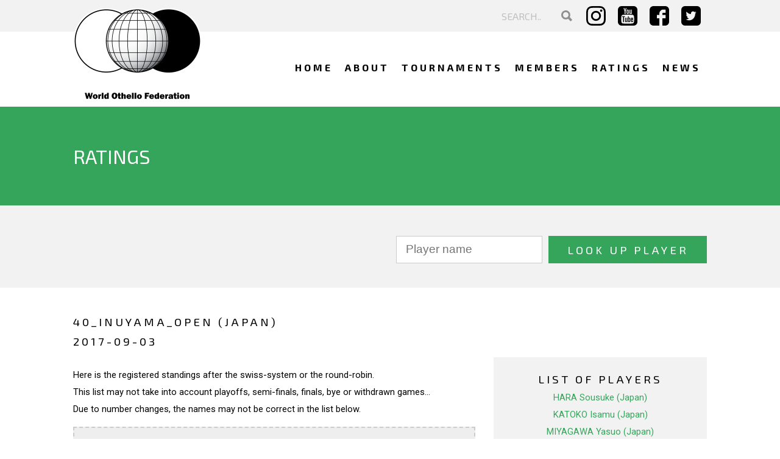

--- FILE ---
content_type: text/html; charset=UTF-8
request_url: https://www.worldothello.org/ratings/tournament?tournamentID=5196
body_size: 4817
content:

<!DOCTYPE HTML>
<html lang="en">
<head>
    <!-- Google tag (gtag.js) -->
<script async src="https://www.googletagmanager.com/gtag/js?id=G-QEHJCFLWD5"></script>
<script>
  window.dataLayer = window.dataLayer || [];
  function gtag(){dataLayer.push(arguments);}
  gtag('js', new Date());

  gtag('config', 'G-QEHJCFLWD5');
</script>
    <meta http-equiv="X-UA-Compatible" content="IE=edge">
    

	<meta property="og:site_name" content="World Othello Federation">
	<meta property="og:locale" content="en_US">
	<meta property="og:type" content="website">
	<meta property="og:title" content="Ratings">
	<meta property="og:url" content="https://www.worldothello.org/ratings">
	
<title>Ratings :: World Othello Federation</title>

<meta http-equiv="content-type" content="text/html; charset=UTF-8">
<meta name="generator" content="Concrete CMS">
<script type="text/javascript">
    var CCM_DISPATCHER_FILENAME = "/index.php";
    var CCM_CID = 280;
    var CCM_EDIT_MODE = false;
    var CCM_ARRANGE_MODE = false;
    var CCM_IMAGE_PATH = "/updates/concrete-cms-9.4.5/concrete/images";
    var CCM_APPLICATION_URL = "https://www.worldothello.org";
    var CCM_REL = "";
    var CCM_ACTIVE_LOCALE = "en_US";
    var CCM_USER_REGISTERED = false;
</script>

<script type="text/javascript" src="/updates/concrete-cms-9.4.5/concrete/js/jquery.js?ccm_nocache=a7d0506db8ba3230787cb7efc47601fdaf288657"></script>
<link href="/updates/concrete-cms-9.4.5/concrete/css/features/search/frontend.css?ccm_nocache=a7d0506db8ba3230787cb7efc47601fdaf288657" rel="stylesheet" type="text/css" media="all">
<link href="/updates/concrete-cms-9.4.5/concrete/css/features/navigation/frontend.css?ccm_nocache=a7d0506db8ba3230787cb7efc47601fdaf288657" rel="stylesheet" type="text/css" media="all">
<link href="/packages/ratings/single_pages/ratings/css/ratings.css?ccm_nocache=ecbcf1416d84b2ea0c8ee152464cb2b9a8821de8" rel="stylesheet" type="text/css" media="all">
<link href="/packages/ratings/single_pages/ratings/css/ratings_responsive.css?ccm_nocache=ecbcf1416d84b2ea0c8ee152464cb2b9a8821de8" rel="stylesheet" type="text/css" media="all">
<link href="/packages/ratings/single_pages/ratings/css/autocompletion.css?ccm_nocache=ecbcf1416d84b2ea0c8ee152464cb2b9a8821de8" rel="stylesheet" type="text/css" media="all">
<link href="/updates/concrete-cms-9.4.5/concrete/css/features/basics/frontend.css?ccm_nocache=a7d0506db8ba3230787cb7efc47601fdaf288657" rel="stylesheet" type="text/css" media="all">
<link href="/updates/concrete-cms-9.4.5/concrete/css/features/imagery/frontend.css?ccm_nocache=a7d0506db8ba3230787cb7efc47601fdaf288657" rel="stylesheet" type="text/css" media="all">
<script>
        (function(i,s,o,g,r,a,m){i['GoogleAnalyticsObject']=r;i[r]=i[r]||function(){
                (i[r].q=i[r].q||[]).push(arguments)},i[r].l=1*new Date();a=s.createElement(o),
            m=s.getElementsByTagName(o)[0];a.async=1;a.src=g;m.parentNode.insertBefore(a,m)
        })(window,document,'script','https://www.google-analytics.com/analytics.js','ga');

        ga('create', 'UA-98997066-1', 'auto');
        ga('send', 'pageview');

    </script>


<!-- Google tag (gtag.js) -->
<script async src="https://www.googletagmanager.com/gtag/js?id=G-QEHJCFLWD5"></script>
<script>
  window.dataLayer = window.dataLayer || [];
  function gtag(){dataLayer.push(arguments);}
  gtag('js', new Date());

  gtag('config', 'G-QEHJCFLWD5');
</script>    <meta name="viewport" content="width=device-width, initial-scale=1, maximum-scale=1" />
    <meta name="author" content="JK Webdesign, www.jk.nl, info@jk.nl, +31 6 51275738" />
    <link href="/application/themes/wof/images/favicon.png" type="image/png" rel="shortcut icon" />

    <link href="/application/themes/wof/css/style_v2.css?05:08:27" type="text/css" rel="stylesheet" />

    <link href="/application/themes/wof/css/responsive_v2.css?235635" type="text/css" rel="stylesheet" />
    <link type="text/css" rel="stylesheet" href="/application/themes/wof/css/pickadate/default.css" />
    <link type="text/css" rel="stylesheet" href="/application/themes/wof/css/pickadate/default.date.css" />
    <link href="https://fonts.googleapis.com/css?family=Roboto:400,700" rel="stylesheet">
    <link href="https://fonts.googleapis.com/css?family=Exo+2:400,700" rel="stylesheet">

    <script src="https://www.google.com/recaptcha/api.js" async defer></script>

        <script type="text/javascript" src="/application/themes/wof/js/my.js"></script>
    <script type="text/javascript" src="/application/themes/wof/js/pickadate/picker.js"></script>
    <script type="text/javascript" src="/application/themes/wof/js/pickadate/picker.date.js"></script>
    <link rel="stylesheet" href="/application/themes/wof/css/magnific-popup.css">
    <script src="/application/themes/wof/js/jquery.magnific-popup.js"></script>

            <script src="https://ajax.googleapis.com/ajax/libs/jquery/3.4.1/jquery.min.js"></script>
        <link rel="stylesheet" type="text/css" href="/packages/othello_games_ckeditor_plugin/assets/ckawesome/dialogs/ckawesome.css">
    
</head>
<body>
<div class="ccm-page ccm-page-id-280">
<header>
    <div class="wrapper"><a href="/"><img id="logo" alt="World Othello Federation" src="/application/themes/wof/images/logo.png" /></a></div>
    <div id="topbar">
        <div class="wrapper">
            <div id="lists">
				                <ul class="topmenu">
                    <li id="topmenu-search">
					

    <form action="https://www.worldothello.org/search" method="get" class="ccm-search-block-form searchform"><input name="search_paths[]" type="hidden" value="" /><input name="query" type="text" placeholder="SEARCH.." value="" class="ccm-search-block-text" /> <button name="submit" type="submit"><img alt="Search" src="/application/themes/wof/images/search.svg" /></button></form>
                    </li>
                                    </ul>
                <ul class="social">
                    <li><a target="_blank" href="https://www.instagram.com/worldothello/"><img alt="Instagram" src="/application/themes/wof/images/instagram.svg" /></a></li>
                    <li><a target="_blank" href="https://www.youtube.com/WorldOthello"><img alt="Youtube" src="/application/themes/wof/images/youtube.svg" /></a></li>
                    <li><a target="_blank" href="https://www.facebook.com/worldothello/"><img alt="Facebook" src="/application/themes/wof/images/facebook.svg" /></a></li>
                    <li><a target="_blank" href="https://twitter.com/WorldOthello"><img alt="Twitter" src="/application/themes/wof/images/twitter.svg" /></a></li>
                </ul>
            </div>
        </div>
    </div>
    <div class="clear"></div>
    <nav id="mainmenu">
        <div class="wrapper">
            <a href="#" id="pull"><span class="bars"><span class="icon-bar"></span><span class="icon-bar"></span><span class="icon-bar"></span></span></a>
            

    <ul class="nav" id="jsddm"><li class=""><a href="https://www.worldothello.org/" target="_self" class="">Home</a></li><li class=""><a href="https://www.worldothello.org/about" target="_self" class="">About</a></li><li class=""><a href="/about/tournaments" target="_self" class="">Tournaments</a></li><li class=""><a href="https://www.worldothello.org/associations" target="_self" class="">Members</a></li><li class="nav-selected nav-path-selected"><a href="https://www.worldothello.org/ratings" target="_self" class="nav-selected nav-path-selected">Ratings</a></li><li class=""><a href="https://www.worldothello.org/news" target="_self" class="">News</a></li></ul>
        </div>
    </nav>
</header>
<main>
    <script type="text/javascript">
        var selectedYear = 0;

        function setSelectedYear(year) {
            selectedYear = year;
        }

        function selectYearTab(year) {
            //			alert("ancien: "+ selectedYear + ", nv: "+ year);
            var tourItem = document.getElementById('list' + selectedYear);
            tourItem.className = 'tourListHidden';
            tourItem = document.getElementById('list' + year);
            tourItem.className = 'tourList';
            var tabItem = document.getElementById('yearTab' + selectedYear);
            tabItem.className = 'year';
            tabItem = document.getElementById('yearTab' + year);
            tabItem.className = 'yearSelected';
            selectedYear = year;
            return false;
        }
    </script>
    <div class="clear"></div>
    <section>
        <div id='autocompletion' class='autocompletion'></div>
        <div id='autocompletion_2' class='autocompletion'></div>
        <div id='autocompletion_3' class='autocompletion'></div>
        <div id="content">
            <div id="page-title">
                <div class="wrapper">
                    <header>
                        <h1 style="float: left;">Ratings</h1>
                    </header>
                    <div class="clear"></div>
                </div>
                <div class="clear"></div>
            </div>
            <div class="clear"></div>
            <div id="filter-rating">
                <div class="wrapper">
                    <div id='searchForm'>
                        <div class="clear"></div>
                        <form class="searchPlayerForm" action="/ratings/player" method="GET" enctype="application/x-www-form-urlencoded">
                            <input id="searchPlayerInput" autocomplete="off" name="searchPlayerInput" type="text" size="30" placeholder="Player name" value="">
                            <input type="submit" value="Look up player">
                        </form>
                    </div>
                </div>
            </div>
            <div class="wrapper">
				<div id="tournaments">
                


<div id="pageTitle">
<span class="tournamentMainName">40_Inuyama_open (Japan)</span><br><span class="dates">2017-09-03</span></div>
<div id="standingsAndPlayers">
<div id="standings">
<p>Here is the registered standings after the swiss-system or the round-robin.<br>
This list may not take into account playoffs, semi-finals, finals, bye or withdrawn games...<br>Due to number changes, the names may not be correct in the list below.</p><div class="standingsCode">
<pre>
      ID, Name, First name, Points, tie-break

  12320, TAKAGI, yosuke, JPN, 6.0, 289
  11939, MIYAGAWA, keigo, JPN, 5.0, 263
   5699, YOSHIYUKI, suganuma, JPN, 5.0, 230
   5526, UNO, toshihiro, JPN, 4.5, 235
  13598, MIYAGAWA, yasuo, JPN, 4.0, 245
   6800, TOKUDA, naoya, JPN, 4.0, 244
  12740, YAMANAKA, yukihiro, JPN, 3.5, 232
  13983, SOBASHIMA, ooji, JPN, 3.5, 229
  13803, OHIRA, takuhiro, JPN, 3.0, 233
   5676, TSUKAMOTO, hiroaki, JPN, 3.0, 199
  13558, WAKITA, kengo, JPN, 3.0, 191
  14069, SUZURIKAWA, shunsei, JPN, 2.5, 220
  14107, KATOKO, isamu, JPN, 2.0, 210
  14111, HARA, sousuke, JPN, 0.0, 116

</pre></div>
</div>
<div id="listPlayers">
<p class="listPlayersTitle">List of players<p>
<ul class="listPlayers">
<li><span class="itemListPlayers"><a href="/ratings/player?playerID=14111">HARA Sousuke (Japan)</a></span></li>
<li><span class="itemListPlayers"><a href="/ratings/player?playerID=14107">KATOKO Isamu (Japan)</a></span></li>
<li><span class="itemListPlayers"><a href="/ratings/player?playerID=13598">MIYAGAWA Yasuo (Japan)</a></span></li>
<li><span class="itemListPlayers"><a href="/ratings/player?playerID=11939">MIYAGAWA Keigo (Japan)</a></span></li>
<li><span class="itemListPlayers"><a href="/ratings/player?playerID=13803">OHIRA Takuhiro (Japan)</a></span></li>
<li><span class="itemListPlayers"><a href="/ratings/player?playerID=13983">SOBAJIMA Daichi (Japan)</a></span></li>
<li><span class="itemListPlayers"><a href="/ratings/player?playerID=14069">SUZURIKAWA Toshimasa (Japan)</a></span></li>
<li><span class="itemListPlayers"><a href="/ratings/player?playerID=12320">TAKAGI Yosuke (Japan)</a></span></li>
<li><span class="itemListPlayers"><a href="/ratings/player?playerID=6800">TOKUDA Naoya (Japan)</a></span></li>
<li><span class="itemListPlayers"><a href="/ratings/player?playerID=5676">TSUKAMOTO Hiroaki (Japan)</a></span></li>
<li><span class="itemListPlayers"><a href="/ratings/player?playerID=5526">UNO Toshihiro (Japan)</a></span></li>
<li><span class="itemListPlayers"><a href="/ratings/player?playerID=13558">WAKITA Kengo (Japan)</a></span></li>
<li><span class="itemListPlayers"><a href="/ratings/player?playerID=12740">YAMANAKA Yukihiro (Japan)</a></span></li>
<li><span class="itemListPlayers"><a href="/ratings/player?playerID=5699">YOSHIYUKI Suganuma (Japan)</a></span></li>
</ul><p class="listPlayersTitle2"><i>14 players</i></p>
<div id="listPlayersName">
</div>
</div>
<p style="clear:both;">&nbsp;</p>
</div>
<div id="tournamentsPlayed">
<p class='center'>Here are all results.</p>
<span class="tournamentTitle"><a class="tourName" href="/ratings/tournament?tournamentID=5196"><span class="tournamentStartDate">2017-09-03</span>: <span class="tournamentName">40_Inuyama_open</span><span class="countryName">(Japan)</span></a></span><div class="listOfGames"><table>
<tr class="game even"><td class="blackPlayer"><span class="winner">TAKAGI Yosuke</span></td><td class="score">47-17</td><td class="whitePlayer"><span>WAKITA Kengo</span></td></tr>
<tr class="game odd"><td class="blackPlayer"><span class="winner">YOSHIYUKI Suganuma</span></td><td class="score">43-21</td><td class="whitePlayer"><span>KATOKO Isamu</span></td></tr>
<tr class="game even"><td class="blackPlayer"><span class="winner">MIYAGAWA Keigo</span></td><td class="score">47-17</td><td class="whitePlayer"><span>YAMANAKA Yukihiro</span></td></tr>
<tr class="game odd"><td class="blackPlayer"><span class="winner">UNO Toshihiro</span></td><td class="score">39-25</td><td class="whitePlayer"><span>TOKUDA Naoya</span></td></tr>
<tr class="game even"><td class="blackPlayer"><span class="winner">MIYAGAWA Yasuo</span></td><td class="score">35-29</td><td class="whitePlayer"><span>SOBAJIMA Daichi</span></td></tr>
<tr class="game odd"><td class="blackPlayer"><span class="winner">TSUKAMOTO Hiroaki</span></td><td class="score">36-28</td><td class="whitePlayer"><span>OHIRA Takuhiro</span></td></tr>
<tr class="game even"><td class="blackPlayer"><span class="winner">SUZURIKAWA Toshimasa</span></td><td class="score">58-06</td><td class="whitePlayer"><span>HARA Sousuke</span></td></tr>
<tr class="game odd"><td class="blackPlayer"><span class="winner">TAKAGI Yosuke</span></td><td class="score">46-18</td><td class="whitePlayer"><span>SUZURIKAWA Toshimasa</span></td></tr>
<tr class="game even"><td class="blackPlayer"><span class="winner">YOSHIYUKI Suganuma</span></td><td class="score">35-29</td><td class="whitePlayer"><span>MIYAGAWA Keigo</span></td></tr>
<tr class="game odd"><td class="blackPlayer"><span class="winner">UNO Toshihiro</span></td><td class="score">37-27</td><td class="whitePlayer"><span>TSUKAMOTO Hiroaki</span></td></tr>
<tr class="game even"><td class="blackPlayer"><span class="winner">YAMANAKA Yukihiro</span></td><td class="score">61-03</td><td class="whitePlayer"><span>HARA Sousuke</span></td></tr>
<tr class="game odd"><td class="blackPlayer"><span class="winner">SOBAJIMA Daichi</span></td><td class="score">43-21</td><td class="whitePlayer"><span>TOKUDA Naoya</span></td></tr>
<tr class="game even"><td class="blackPlayer"><span class="winner">OHIRA Takuhiro</span></td><td class="score">35-29</td><td class="whitePlayer"><span>MIYAGAWA Yasuo</span></td></tr>
<tr class="game odd"><td class="blackPlayer"><span class="winner">KATOKO Isamu</span></td><td class="score">48-16</td><td class="whitePlayer"><span>WAKITA Kengo</span></td></tr>
<tr class="game even"><td class="blackPlayer"><span class="winner">TAKAGI Yosuke</span></td><td class="score">39-25</td><td class="whitePlayer"><span>YOSHIYUKI Suganuma</span></td></tr>
<tr class="game odd"><td class="blackPlayer"><span class="winner">MIYAGAWA Yasuo</span></td><td class="score">39-25</td><td class="whitePlayer"><span>TSUKAMOTO Hiroaki</span></td></tr>
<tr class="game even"><td class="blackPlayer"><span class="winner">TOKUDA Naoya</span></td><td class="score">35-29</td><td class="whitePlayer"><span>OHIRA Takuhiro</span></td></tr>
<tr class="game odd"><td class="blackPlayer"><span>YAMANAKA Yukihiro</span></td><td class="score">32-32</td><td class="whitePlayer"><span>UNO Toshihiro</span></td></tr>
<tr class="game even"><td class="blackPlayer"><span class="winner">SOBAJIMA Daichi</span></td><td class="score">40-24</td><td class="whitePlayer"><span>KATOKO Isamu</span></td></tr>
<tr class="game odd"><td class="blackPlayer"><span class="winner">WAKITA Kengo</span></td><td class="score">47-17</td><td class="whitePlayer"><span>HARA Sousuke</span></td></tr>
<tr class="game even"><td class="blackPlayer"><span class="winner">SUZURIKAWA Toshimasa</span></td><td class="score">44-20</td><td class="whitePlayer"><span>MIYAGAWA Keigo</span></td></tr>
<tr class="game odd"><td class="blackPlayer"><span class="winner">YOSHIYUKI Suganuma</span></td><td class="score">35-29</td><td class="whitePlayer"><span>MIYAGAWA Yasuo</span></td></tr>
<tr class="game even"><td class="blackPlayer"><span class="winner">MIYAGAWA Keigo</span></td><td class="score">44-20</td><td class="whitePlayer"><span>OHIRA Takuhiro</span></td></tr>
<tr class="game odd"><td class="blackPlayer"><span class="winner">UNO Toshihiro</span></td><td class="score">37-27</td><td class="whitePlayer"><span>TAKAGI Yosuke</span></td></tr>
<tr class="game even"><td class="blackPlayer"><span class="winner">TOKUDA Naoya</span></td><td class="score">39-25</td><td class="whitePlayer"><span>HARA Sousuke</span></td></tr>
<tr class="game odd"><td class="blackPlayer"><span class="winner">YAMANAKA Yukihiro</span></td><td class="score">33-31</td><td class="whitePlayer"><span>KATOKO Isamu</span></td></tr>
<tr class="game even"><td class="blackPlayer"><span class="winner">TSUKAMOTO Hiroaki</span></td><td class="score">39-25</td><td class="whitePlayer"><span>WAKITA Kengo</span></td></tr>
<tr class="game odd"><td class="blackPlayer"><span>SUZURIKAWA Toshimasa</span></td><td class="score">32-32</td><td class="whitePlayer"><span>SOBAJIMA Daichi</span></td></tr>
<tr class="game even"><td class="blackPlayer"><span class="winner">TAKAGI Yosuke</span></td><td class="score">46-18</td><td class="whitePlayer"><span>SOBAJIMA Daichi</span></td></tr>
<tr class="game odd"><td class="blackPlayer"><span class="winner">YOSHIYUKI Suganuma</span></td><td class="score">35-29</td><td class="whitePlayer"><span>UNO Toshihiro</span></td></tr>
<tr class="game even"><td class="blackPlayer"><span class="winner">MIYAGAWA Keigo</span></td><td class="score">38-26</td><td class="whitePlayer"><span>MIYAGAWA Yasuo</span></td></tr>
<tr class="game odd"><td class="blackPlayer"><span class="winner">TOKUDA Naoya</span></td><td class="score">59-05</td><td class="whitePlayer"><span>TSUKAMOTO Hiroaki</span></td></tr>
<tr class="game even"><td class="blackPlayer"><span class="winner">YAMANAKA Yukihiro</span></td><td class="score">43-21</td><td class="whitePlayer"><span>SUZURIKAWA Toshimasa</span></td></tr>
<tr class="game odd"><td class="blackPlayer"><span class="winner">WAKITA Kengo</span></td><td class="score">33-31</td><td class="whitePlayer"><span>OHIRA Takuhiro</span></td></tr>
<tr class="game even"><td class="blackPlayer"><span class="winner">KATOKO Isamu</span></td><td class="score">37-27</td><td class="whitePlayer"><span>HARA Sousuke</span></td></tr>
<tr class="game odd"><td class="blackPlayer"><span class="winner">TAKAGI Yosuke</span></td><td class="score">42-22</td><td class="whitePlayer"><span>YAMANAKA Yukihiro</span></td></tr>
<tr class="game even"><td class="blackPlayer"><span class="winner">YOSHIYUKI Suganuma</span></td><td class="score">35-29</td><td class="whitePlayer"><span>SOBAJIMA Daichi</span></td></tr>
<tr class="game odd"><td class="blackPlayer"><span class="winner">MIYAGAWA Keigo</span></td><td class="score">43-21</td><td class="whitePlayer"><span>UNO Toshihiro</span></td></tr>
<tr class="game even"><td class="blackPlayer"><span class="winner">MIYAGAWA Yasuo</span></td><td class="score">52-12</td><td class="whitePlayer"><span>WAKITA Kengo</span></td></tr>
<tr class="game odd"><td class="blackPlayer"><span class="winner">TOKUDA Naoya</span></td><td class="score">43-21</td><td class="whitePlayer"><span>SUZURIKAWA Toshimasa</span></td></tr>
<tr class="game even"><td class="blackPlayer"><span class="winner">OHIRA Takuhiro</span></td><td class="score">49-15</td><td class="whitePlayer"><span>HARA Sousuke</span></td></tr>
<tr class="game odd"><td class="blackPlayer"><span class="winner">TSUKAMOTO Hiroaki</span></td><td class="score">38-26</td><td class="whitePlayer"><span>KATOKO Isamu</span></td></tr>
<tr class="game even"><td class="blackPlayer"><span class="winner">TAKAGI Yosuke</span></td><td class="score">42-22</td><td class="whitePlayer"><span>YOSHIYUKI Suganuma</span></td></tr>
<tr class="game odd"><td class="blackPlayer"><span class="winner">MIYAGAWA Keigo</span></td><td class="score">42-22</td><td class="whitePlayer"><span>TOKUDA Naoya</span></td></tr>
<tr class="game even"><td class="blackPlayer"><span class="winner">UNO Toshihiro</span></td><td class="score">40-24</td><td class="whitePlayer"><span>YAMANAKA Yukihiro</span></td></tr>
<tr class="game odd"><td class="blackPlayer"><span class="winner">MIYAGAWA Yasuo</span></td><td class="score">35-29</td><td class="whitePlayer"><span>TSUKAMOTO Hiroaki</span></td></tr>
<tr class="game even"><td class="blackPlayer"><span class="winner">SOBAJIMA Daichi</span></td><td class="score">38-26</td><td class="whitePlayer"><span>SUZURIKAWA Toshimasa</span></td></tr>
<tr class="game odd"><td class="blackPlayer"><span class="winner">OHIRA Takuhiro</span></td><td class="score">41-23</td><td class="whitePlayer"><span>KATOKO Isamu</span></td></tr>
<tr class="game even"><td class="blackPlayer"><span class="winner">WAKITA Kengo</span></td><td class="score">41-23</td><td class="whitePlayer"><span>HARA Sousuke</span></td></tr>
</table>
</div><div class='clear'></div></div>
				</div>
            </div>
        </div>
    </section>
</main>
<footer id="footer">
    <div class="wrapper">
        <div class="footer-data">
            

    <h2  class="ccm-block-page-title page-title">About WOF</h2>


    <p>The World Othello Federation (WOF) is a federation of countries that seek to promote the game of Othello.</p>

        </div>
        <div class="footer-data">
            

    <h2  class="ccm-block-page-title page-title">Get social</h2>


    <p>Be part of our community.</p>

            <ul class="social">
                <li><a target="_blank" href="https://www.instagram.com/worldothello/"><img alt="Instagram" src="/application/themes/wof/images/instagram.svg" /></a></li>
                <li><a target="_blank" href="https://www.youtube.com/WorldOthello"><img alt="Youtube" src="/application/themes/wof/images/youtube.svg" /></a></li>
                <li><a target="_blank" href="https://www.facebook.com/worldothello/"><img alt="Facebook" src="/application/themes/wof/images/facebook.svg" /></a></li>
                <li><a target="_blank" href="https://twitter.com/WorldOthello"><img alt="Twitter" src="/application/themes/wof/images/twitter.svg" /></a></li>
            </ul>
        </div>
        <div class="footer-data">
            

    <h2  class="ccm-block-page-title page-title">Contact us</h2>


    <p><strong>World Othello Federation</strong><br />
Attn: Steentoft<br />
Lyckliga gatan 38<br />
178 90 Eker&ouml;<br />
Sweden</p>

            <ul class="contactdata">
                <li><a href="tel:0046720165222"><img alt="Phone" src="/application/themes/wof/images/phone.svg" />+46 720 16 52 22</a></li>
                <li><a href="mailto:info@worldothello.org"><img alt="Mail" src="/application/themes/wof/images/mail.svg" />info@worldothello.org</a></li>
            </ul>
        </div>
            </div>
    <div id="bottombar">
        <div class="text">
            <div class="wrapper">
                <div class="copyright">
                    &copy;  JK <a target="_blank" href="https://www.jk.nl/">Webdesign Alkmaar</a>
                </div>
                <div class="copyright2">
                    TM & &copy; Othello, CO. and MegaHouse
                </div>
            </div>
        </div>
        <a href="#"><div class="scrollToTop"><img alt="Scroll to top" src="/application/themes/wof/images/arrow-up.svg" /></div></a>
    </div>
</footer>
</div>

        <script>
			var ccmi18n_editor = {"imageLink":"Linking to an image","insertImage":"Insert Image","insertLinkToFile":"Insert Link to File","insertLinkToPage":"Link to Page","lightboxFeatures":"Lightbox Features","sitemap":"Sitemap","snippets":"Snippets"};
		</script>

<script type="text/javascript" src="/updates/concrete-cms-9.4.5/concrete/js/features/navigation/frontend.js?ccm_nocache=a7d0506db8ba3230787cb7efc47601fdaf288657"></script>
<script type="text/javascript" src="/packages/ratings/single_pages/ratings/js/prototype.js?ccm_nocache=ecbcf1416d84b2ea0c8ee152464cb2b9a8821de8"></script>
<script type="text/javascript" src="/packages/ratings/single_pages/ratings/js/autocompletion.js?ccm_nocache=ecbcf1416d84b2ea0c8ee152464cb2b9a8821de8"></script>
<script type="text/javascript" src="/updates/concrete-cms-9.4.5/concrete/js/features/imagery/frontend.js?ccm_nocache=a7d0506db8ba3230787cb7efc47601fdaf288657"></script>
</body>
</html>
<!--
  Copyright 1998 - 2025  Designed and built by: JK Webdesign Alkmaar
  info@jk.nl / www.jk.nl
  Tel. +31 (0)72 5616039
-->


--- FILE ---
content_type: text/css
request_url: https://www.worldothello.org/packages/ratings/single_pages/ratings/css/autocompletion.css?ccm_nocache=ecbcf1416d84b2ea0c8ee152464cb2b9a8821de8
body_size: -77
content:
div.autocompletion {
	border-color: #000000;
	border-style: solid;
	border-width: 1px;
	z-index: 1;
	padding: 0px;
	visibility: hidden;
	position: absolute;
	background-color: #ffffff;
	color: #000000;
	font-size: 13px;
	font-family: arial,sans-serif;
}

div.autocompletion div.selected {
	background-color: #3366cc;
	color: #ffffff;
}